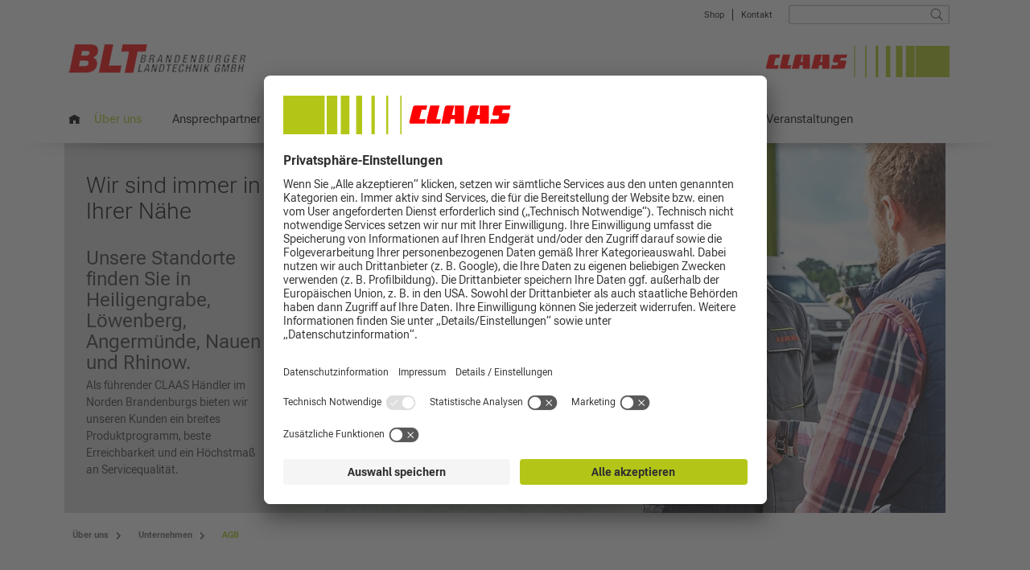

--- FILE ---
content_type: text/html;charset=UTF-8
request_url: https://brandenburger-lt.de/ueber_uns/unternehmen/agb
body_size: 6885
content:
<!DOCTYPE html PUBLIC "-//W3C//DTD XHTML 1.0 Transitional//EN" "http://www.w3.org/TR/xhtml1/DTD/xhtml1-transitional.dtd">

<html xmlns="http://www.w3.org/1999/xhtml" xml:lang="en" lang="en">
<head>
    <meta charset="utf-8"/>
<meta http-equiv="content-type" content="text/html; charset=UTF-8"/>
<meta http-equiv="X-UA-Compatible" content="IE=Edge,chrome=1">

<meta name="WT.cg_n" content="Unternehmen" />
  <meta name="WT.cg_s" content="AGB" />
<script type="text/javascript">
    trackingEnabled = false;
</script><title>
BLT | AGB
        - Unternehmen</title>
<!-- Mobile viewport optimisation -->
<meta name="viewport" content="width=device-width, initial-scale=1.0">

<meta name="description" content="Als führender CLAAS Händler im Norden Brandenburgs bieten wir unseren Kunden ein breites Produktprogramm, beste Erreichbarkeit und ein Höchstmaß an Servicequalität."/>
<meta name="og:description" content="Als führender CLAAS Händler im Norden Brandenburgs bieten wir unseren Kunden ein breites Produktprogramm, beste Erreichbarkeit und ein Höchstmaß an Servicequalität."/>
<meta name="og:title" content="Wir sind immer in Ihrer Nähe"/>
<meta name="og:image" content="/blueprint/servlet/resource/blob/1675054/5d1a179aeb721b6beb44bc771cec8f5f/ueber-uns-stage-pic-1-data.jpg"/>
  <link href="/blueprint/css/flexible-columns.css" rel="stylesheet" type="text/css"/>
<link href="/blueprint/css/claascom.css" rel="stylesheet" type="text/css"/>
<link href="/blueprint/css/claascom-header.css" rel="stylesheet" type="text/css"/>
<link href="/blueprint/css/claascom-footer.css" rel="stylesheet" type="text/css"/>
<link href="/blueprint/css/formulare.css" rel="stylesheet" type="text/css"/>
<link href="/blueprint/wmcss/webmgr.css" rel="stylesheet" type="text/css"/>
<link href="/blueprint/wmcss/webmgr_header.css" rel="stylesheet" type="text/css"/>
<link href="/blueprint/css/nx.dlc.css" rel="stylesheet" type="text/css"/>

<link href="https://cdn.claas.com/common/fonts/CLAASCultiva/complete/CLAASCultivaWeb.css"
      rel="stylesheet" type="text/css" integrity="sha256-9ND2YMwkS596SzcO8zS3pAlL3taoVF9bPVXEaPhGtRM=" crossorigin="anonymous"/>

<link href="/blueprint/css/jquery.fancybox-new.css" rel="stylesheet" type="text/css"/>
<link href="/blueprint/css/tango/skin.css" rel="stylesheet" type="text/css"/>
<link href="/blueprint/css/mediaqueries.css" rel="stylesheet" type="text/css">
<link href="/blueprint/css/nx.fancybox.css" rel="stylesheet" type="text/css"/>
<link href="/blueprint/css/jquery.mCustomScrollbar.css" rel="stylesheet" type="text/css"/>


<!-- Scripts -->
<script type="text/javascript">

  // Global ContextPath for use in Plugins;
  var contextPath = "/blueprint";
  // MessageContainer
  var jsMessages ={};
  jsMessages.newsExpandable_close = "schließen";
  jsMessages.newsExpandable_moreLink = "weiterlesen";
  //Webtrends CLAASCOMBL-1050
  jsMessages.wt_cookieDeactivated = "Die Datenspeicherung ist derzeit aktiv - Klicken Sie hier, um der Datenspeicherung zu widersprechen."
  jsMessages.wt_cookieActivated = "Die Datenspeicherung ist inaktiv - Klicken Sie hier, um die Datenspeicherung zu aktivieren."
  jsMessages.wt_popup_active_title = "Widerruf der Datenspeicherung"
  jsMessages.wt_popup_active_text = "Der Datenerhebung und Datenspeicherung durch Webtrends und Google Analytics wurde mit Wirkung für die Zukunft widersprochen."
  jsMessages.wt_popup_inactive_title = "Akzeptanz der Datenspeicherung"
  jsMessages.wt_popup_inactive_text = "Das Cookie zur Datenerhebung und Datenspeicherung durch Webtrends und Google Analytics wurde gesetzt"

  
  var consoleStorageLog = window.localStorage ? window.localStorage.getItem('consoleLog') : null;
  if (consoleStorageLog == null || consoleStorageLog != 'true') {
    console.log = function () {
    };
  }
  </script>

<script type="text/javascript" src="/blueprint/js/jquery.min.js"></script>
<script type="text/javascript" src="/blueprint/js/jquery-migrate.min.js"></script>
<script type="text/javascript" src="/blueprint/js/jquery.utils.js"></script>
<script type="text/javascript" src="/blueprint/js/jquery.cookie.js"></script>
<script type="text/javascript" src="/blueprint/wmjs/nx.onmediaquery_wm.min.js"></script>
<script type="text/javascript" src="/blueprint/js/nx.picturefill.js"></script>
<script type="text/javascript" src="/blueprint/js/jquery.fancybox.min.js"></script>
<script type="text/javascript" src="/blueprint/js/jquery.mousewheel.pack.js"></script>
<script type="text/javascript" src="/blueprint/js/jquery.tools.min.js"></script>
<script type="text/javascript" src="/blueprint/js/jquery.jcarousel.min.js"></script>
<script type="text/javascript" src="/blueprint/js/jquery.touchSwipe.min.js"></script>

<script type="text/javascript" src="/blueprint/js/jquery.resizeend.js"></script>
<script type="text/javascript" src="/blueprint/js/jquery.scrollTo-min.js"></script>

<script type="text/javascript" src="/blueprint/js/slick.min.js"></script>

<script type="text/javascript" src="/blueprint/js/jquery.cycle2.min.js"></script>
<script type="text/javascript" src="/blueprint/js/jquery.cycle2.carousel.js"></script>
<script type="text/javascript">
if ($.browser.safari) {
	$.getScript(contextPath + "/js/jquery.cycle2.swipe.min.js", function () {});
}
</script>
<script type="text/javascript" src="/blueprint/js/stacktable.js"></script>
<script type="text/javascript" src="/blueprint/js/postscribe.js"></script>
<script type="text/javascript" src="/blueprint/js/nx.fancybox.js"></script>
<script type="text/javascript" src="/blueprint/js/jquery.mousewheel.min.js"></script>
<script type="text/javascript" src="/blueprint/js/jquery.mCustomScrollbar.concat.min.js"></script>
<script type="text/javascript" src="/blueprint/js/claascom.js"></script>
<script type="text/javascript" src="/blueprint/wmjs/jquery.matchHeight.js"></script>
<script type="text/javascript" src="/blueprint/wmjs/webmgr.js"></script>

<link rel="apple-touch-icon" href="/blueprint/images/apple-touch-icon-precomposed.png" />

<!-- Usercentrics Consent Style Adjustments-->
<style>
#usercentrics-root header, #usercentrics-root nav {
    background-color: transparent;
}


.uc-embedding-container {
    min-height: 120px;
    overflow: hidden;
}

.nx-youtube-videos .uc-embedding-container {
    position: absolute;
    top: 0;
}

.uc-embedding-container:after {
    content: '\A';
    position: absolute;
    width: 100%;
    height: 100%;
    top: 0;
    left: 0;
    background: rgba(51,51,51,0.7);
}

.uc-embedding-container .uc-embedding-wrapper {
    padding: 36px 27px 10px;
    z-index: 1;
}

.uc-embedding-container .uc-embedding-wrapper > span {
    display: none;
}

.uc-embedding-container .uc-embedding-wrapper > h3 {
    font-family: 'CLAASNeueHelvetica45Light', arial !important;
    font-size: 24px !important;
    font-weight: normal !important;
    line-height: 26px !important;
    margin-bottom: 10px  !important;;
    text-align: left;
}

.uc-embedding-container .description-text {
    font-family: 'CLAASNeueHelvetica45Light', arial;
    text-align: left;
}

.uc-embedding-container .uc-embedding-buttons button {
    font-family: 'CLAASNeueHelvetica45Light', arial;
    font-size: 14px;
    color: #303030;
    background: #f5f5f5;
    transition: background-color 0.2s ease-in-out;
}

.uc-embedding-container .uc-embedding-buttons button:hover {
    background: #dcdcdc;
}

.uc-embedding-container .uc-embedding-buttons button.uc-embedding-accept {
    background: #b3c618;
}

.uc-embedding-container .uc-embedding-buttons button.uc-embedding-accept:hover {
    background: #8a9912
}

.uc-embed h4, .uc-embed h5 {
    font-family: 'CLAASNeueHelvetica65Medium', arial;
    font-size: 14px !important;
    font-weight: normal !important;
    line-height: 20px;
    margin: 10px 0 5px 0;
}

.uc-embed h4.uc-embed-list-headline-description  {
    font-family: 'CLAASNeueHelvetica45Light', arial;
    font-size: 14px !important;
    font-weight: normal;
    line-height: 20px;
    margin: 10px 0 5px 0;
}

.uc-embed h3 {
    font-size: 16px;
    margin-left: 10px;
}

h2.uc-embed-headline {
display: none;
}

.uc-embed-subelement ul.uc.uc-list {
padding-left: 35px !important;
}

.uc-embed ul > li {
    background: none !important;
    padding-left: 0 !important;
}


</style>
<!-- End Usercentrics Consent Style Adjustments--><!-- Usercentrics Consent Tool -->
<script type="application/javascript">
if (new URLSearchParams(document.location.search.substring(1)).get('utm_hidecmp') == "1") {
   var UC_UI_SUPPRESS_CMP_DISPLAY=true;
}
</script>
<meta data-privacy-proxy-server="https://privacy-proxy-server.usercentrics.eu">
<script id="usercentrics-cmp" data-settings-id="hC7b2Lgpx" data-language="de"  src="https://app.usercentrics.eu/browser-ui/latest/loader.js" async></script>
<script type="application/javascript" src="https://privacy-proxy.usercentrics.eu/latest/uc-block.bundle.js"></script>
<!-- End Usercentrics Consent Tool -->


<!-- Global site tag (gtag.js) - Google Analytics -->
<script type="text/plain" data-usercentrics="Google Analytics" async  src="https://www.googletagmanager.com/gtag/js?id=UA-141935232-1"></script>
<script>
  window.dataLayer = window.dataLayer || [];
  function gtag(){dataLayer.push(arguments);}
  gtag('js', new Date());
  gtag('config', 'UA-141935232-1');
</script><!-- pbe head-->
    <!-- EOF pbe head -->
</head>

<body class="wm js-no-touch" data-content-id="1597504" data-context-id="1597504">
<!-- Empty span for detecting media queries -->
<span style="display:none" id="mq" ></span>

<ul class="ym-skiplinks">
  <li><a class="ym-skip" href="#nav">Skip to navigation (Press Enter)</a></li>
  <li><a class="ym-skip" href="#main">Skip to main content (Press Enter)</a></li>
</ul>
<div id="header">
  <div class="ym-wrapper">
    <div class="ym-wbox">
      <div class="ym-clearfix header-top">

        <div id="logo" class="">
          <div class="logo-1 ">

            <a href="/">
              <img src="/blueprint/servlet/resource/blob/1597824/c57235040a40d4fdd009219d9c66aa5d/logo_2_large-data.png"  class="cmpicture logo_xl " 
           style="" title=""  />
      <img src="/blueprint/servlet/resource/blob/1597826/3eff355aa88f8335d37896c56e1e813f/logo_2_small-data.png"  class="cmpicture logo_xs " 
           style="" title=""  />
      </a>
          </div>



          <div class="logo-2">
            <img src="/blueprint/servlet/resource/blob/1103774/850197c99e9a740e883591547c318dfa/claas-logo-progression-rechts-large-data.jpg"  class="cmpicture logo_xl " 
           style="" title=""  />
      <img src="/blueprint/servlet/resource/blob/1103776/ea7920c8305063e4241b00a336312326/claas-logo-progression-rechts-small-data.jpg"  class="cmpicture logo_xs " 
           style="" title=""  />
      </div>
        </div>

        <div class="header-info ym-clearfix">
          <div id="topnavi" class="ym-hlist ">
            <ul>
              <li><a href="https://collection.claas.com/"target="_blank">Shop</a>
</li>
<li class="divider"></li><li><a href="/ueber_uns/kontaktformular">Kontakt</a>
</li>
<script type="text/javascript">
	var showBreakingNews = false;

	</script>



</ul>
          </div>

          <div id="search" class="search">
            



<!-- jQuery-ui -->
<link rel="stylesheet" href="/blueprint/js/jquery-ui-1.10.3.custom/css/claas-theme/jquery-ui-1.10.3.custom.css" />
<script src="/blueprint/js/jquery-ui-1.10.3.custom/js/jquery-ui-1.10.3.custom.min.js"></script>


<!-- autosuggest link -->
<form class="ym-searchform" action="/blueprint/servlet/action/wm-de-blt-de/93336/search" method="get">
  <button class="ym-searchbutton" type="image"></button>
  <div class="ym-searchform-left">
    <input class="ym-searchfield" type="text" value="" name="query" />
    </div>
</form>
<script type="text/javascript">
	$(function() {

		$("input.ym-searchfield").autocomplete({
			//appendTo : "#search form.ym-searchform",
			position : {
				of : "#search form.ym-searchform"
			},
			collision : "fit",
			source : function(request, response) {
				$.ajax({
					url : '/blueprint/servlet/action/wm-de-blt-de/93336/search',
					dataType : 'json',
					data : {
						rootNavigationId: 1597806,
						query:request.term
					},
					success : function(data) {
						response($.map(data, function(item) {
							return {
								label : item.label,
								value : item.value
							}
						}));
					}
				})
			},
			minLength : 2,
			select : function(event, ui) {
				$(this).val(ui.item.value);
				$(this).parent().parent('form').submit();
			}
		});
	});
</script>
</div>



          <div class="clear"></div>




        </div>
      </div>

      <div id="nav" class="">
    <div class="menue-main open-nav"></div>

    <!-- language Selection common, wegmgr: -->
    <!-- language Selection cl-gr, cl-striftung  -->
    <div class="breadcrumb"></div>
<div class="ym-hlist">
    	<div class="mobileMenuContainer webmgrContainer"></div>
        <script type="text/javascript">
            

            var mainMenuMobileContent = '/ueber_uns/unternehmen/agb?view=mobileNavigation';
            var mainMenuActiveId = '1597504';
			      var mainMenuMobileSiteKey = 'wm-de-blt-de';
      			var storeThisMenu = true;

        </script>

        <ul data-level="1" class="first">
            <li class="nav-home"><a href="/" title="Home"></a></li>
            <li class="active">
                    <a id="noflyout1" href="/ueber_uns">Über uns</a>
                    <div class="flyoutmenu-content">
                           </div>
                </li>
            <li >
                    <a id="noflyout2" href="/ansprechpartner">Ansprechpartner </a>
                    <div class="flyoutmenu-content">
                           </div>
                </li>
            <li >
                    <a id="noflyout3" href="/produkte">Produkte</a>
                    <div class="flyoutmenu-content">
                           <div class="navwrapper" style="clear:left;">
        <div class="h6" ><a href="/produkte/claas" class="productpreview" >
   CLAAS</a>
</div>

    <ul class="productflyoutlist">
        </ul>

    </div> <div class="navwrapper" >
        <div class="h6" ><a href="/produkte/365-farmnet" class="productpreview" >
  365FarmNet</a>
</div>

    <ul class="productflyoutlist">
        </ul>

    </div> <div class="navwrapper" >
        <div class="h6" ><a href="/produkte/amazone" class="productpreview" >
  Amazone</a>
</div>

    <ul class="productflyoutlist">
        </ul>

    </div> <div class="navwrapper" >
        <div class="h6" ><a href="/produkte/koeckerling" class="productpreview" >
  Köckerling</a>
</div>

    <ul class="productflyoutlist">
        </ul>

    </div> <div class="navwrapper" >
        <div class="h6" ><a href="/produkte/weidemann" class="productpreview" >
  Weidemann</a>
</div>

    <ul class="productflyoutlist">
        </ul>

    </div> <div class="navwrapper" style="clear:left;">
        <div class="h6" ><a href="/produkte/ropa" class="productpreview" >
  Ropa - Die Extraklasse</a>
</div>

    <ul class="productflyoutlist">
        </ul>

    </div> <div class="navwrapper" >
        <div class="h6" ><a href="/produkte/tebbe" class="productpreview" >
  Tebbe</a>
</div>

    <ul class="productflyoutlist">
        </ul>

    </div> <div class="navwrapper" >
        <div class="h6" ><a href="/produkte/muething" class="productpreview" >
  Müthing</a>
</div>

    <ul class="productflyoutlist">
        </ul>

    </div> <div class="navwrapper" >
        <div class="h6" ><a href="/produkte/samson" class="productpreview" >
   Samson</a>
</div>

    <ul class="productflyoutlist">
        </ul>

    </div> <div class="navwrapper" >
        <div class="h6" ><a href="/produkte/zunhammer" class="productpreview" >
  Zunhammer</a>
</div>

    <ul class="productflyoutlist">
        </ul>

    </div> <div class="navwrapper" style="clear:left;">
        <div class="h6" ><a href="/produkte/kaweco" class="productpreview" >
  Kaweco</a>
</div>

    <ul class="productflyoutlist">
        </ul>

    </div> <div class="navwrapper" >
        <div class="h6" ><a href="/produkte/strautmann" class="productpreview" >
  Strautmann</a>
</div>

    <ul class="productflyoutlist">
        </ul>

    </div> <div class="navwrapper" >
        <div class="h6" ><a href="/produkte/krampe" class="productpreview" >
  Krampe</a>
</div>

    <ul class="productflyoutlist">
        </ul>

    </div> <div class="navwrapper" >
        <div class="h6" ><a href="/produkte/conow" class="productpreview" >
  Conow</a>
</div>

    <ul class="productflyoutlist">
        </ul>

    </div> <div class="navwrapper" >
        <div class="h6" ><a href="/produkte/hawe" class="productpreview" >
  Hawe</a>
</div>

    <ul class="productflyoutlist">
        </ul>

    </div> <div class="navwrapper" style="clear:left;">
        <div class="h6" ><a href="/produkte/lemken" class="productpreview" >
  Lemken</a>
</div>

    <ul class="productflyoutlist">
        </ul>

    </div> <div class="navwrapper" >
        <div class="h6" ><a href="/produkte/kverneland" class="productpreview" >
  Kverneland</a>
</div>

    <ul class="productflyoutlist">
        </ul>

    </div> <div class="navwrapper" >
        <div class="h6" ><a href="/produkte/husqvarna" class="productpreview" >
  Husqvarna</a>
</div>

    <ul class="productflyoutlist">
        </ul>

    </div> <div class="navwrapper" >
        <div class="h6" ><a href="/produkte/honda" class="productpreview" >
  Honda</a>
</div>

    <ul class="productflyoutlist">
        </ul>

    </div> <div class="navwrapper" >
        <div class="h6" ><a href="/produkte/shelterall" class="productpreview" >
  Shelterall</a>
</div>

    <ul class="productflyoutlist">
        </ul>

    </div> <div class="navwrapper" style="clear:left;">
        <div class="h6" ><a href="/produkte/annaburger" class="productpreview" >
  Annaburger</a>
</div>

    <ul class="productflyoutlist">
        </ul>

    </div> <div class="navwrapper" >
        <div class="h6" ><a href="/produkte/schmotzer" class="productpreview" >
  Schmotzer</a>
</div>

    <ul class="productflyoutlist">
        </ul>

    </div> <div class="navwrapper" >
        <div class="h6" ><a href="/produkte/oehler" class="productpreview" >
  Oehler</a>
</div>

    <ul class="productflyoutlist">
        </ul>

    </div> </div>
                </li>
            <li >
                    <a id="noflyout4" href="/gebrauchtmaschinen">Maschinen</a>
                    <div class="flyoutmenu-content">
                           </div>
                </li>
            <li >
                    <a id="noflyout5" href="/service_teile">Service + Teile</a>
                    <div class="flyoutmenu-content">
                           </div>
                </li>
            <li >
                    <a id="noflyout6" href="/precision-farming">Precision Farming</a>
                    <div class="flyoutmenu-content">
                           </div>
                </li>
            <li >
                    <a id="noflyout7" href="/jobs-neu">Karriere</a>
                    <div class="flyoutmenu-content">
                           </div>
                </li>
            <li >
                    <a id="noflyout8" href="/veranstaltungen">Veranstaltungen</a>
                    <div class="flyoutmenu-content">
                           </div>
                </li>
            </ul>
    </div>
</div>
<div id="homepagepapercut1" class="homepagepapercut">&nbsp;</div>
      


</div>
  </div>
</div>
<div id="main" xmlns="http://www.w3.org/1999/html">
  <div class="ym-wrapper cl-styleguide-wrapper">
    <div class="ym-wbox">
      <div class="main">

        <section class="ym-grid linearize-level-2">
    <article class="ym-box ym-equalize productDetailTeaser" >
        <div class="ym-g25 ym-gl productDetailTeaserText">
            <div class="productDetailTeaserTextInner">
        <h2 class="headline-h1">Wir sind immer in Ihrer Nähe</h2>
        <h3>Unsere Standorte finden Sie in Heiligengrabe, Löwenberg, Angermünde, Nauen und Rhinow.</h3>
        <div>
                <div><p>Als führender CLAAS Händler im Norden Brandenburgs bieten wir unseren Kunden ein breites Produktprogramm, beste Erreichbarkeit und ein Höchstmaß an Servicequalität.</p></div></div>
        </div></div>
        <div class="ym-g75 ym-gr " id="videojs_176048" style="max-width: 100%">
            <div class="cmpicture  "  style="" data-picture data-alt=""
                          data-title="">
          <div data-src="/blueprint/servlet/resource/image/1675054/buehne_text/480/270/f7809c673241fc53716508e785a3eebd/ED/ueber-uns-stage-pic-1.jpg"></div>
        <div data-src="/blueprint/servlet/resource/image/1675054/buehne_text/768/430/f7809c673241fc53716508e785a3eebd/EK/ueber-uns-stage-pic-1.jpg" data-media="(min-width: 490px)"></div>
        <div data-src="/blueprint/servlet/resource/image/1675054/buehne_text/820/460/f7809c673241fc53716508e785a3eebd/wS/ueber-uns-stage-pic-1.jpg" data-media="(min-width: 1000px)"></div>
        <!--[if (lt IE 9) & (!IEMobile)]>
        <div data-src="/blueprint/servlet/resource/image/1675054/buehne_text/820/460/f7809c673241fc53716508e785a3eebd/wS/ueber-uns-stage-pic-1.jpg"></div>
        <![endif]-->
        <!-- Fallback content for non-JS browsers. Same img src as the initial, unqualified source element. -->
        <noscript>
          <img src="/blueprint/servlet/resource/image/1675054/buehne_text/480/270/f7809c673241fc53716508e785a3eebd/ED/ueber-uns-stage-pic-1.jpg" title="" alt="" >
        </noscript>
              <img src="/blueprint/servlet/resource/image/1675054/buehne_text/820/460/f7809c673241fc53716508e785a3eebd/wS/ueber-uns-stage-pic-1.jpg" 
                   style="" title=""  />
      </div>
    </div>
        <div style="clear:both;"/>

    </article>
    <article id="productDetailTeaserTextUnder" class="ym-box ym-equalize productDetailTeaserTextUnder">
        <div class="productDetailTeaserTextInner">
        <h2 class="headline-h1">Wir sind immer in Ihrer Nähe</h2>
        <h3>Unsere Standorte finden Sie in Heiligengrabe, Löwenberg, Angermünde, Nauen und Rhinow.</h3>
        <div>
                <div><p>Als führender CLAAS Händler im Norden Brandenburgs bieten wir unseren Kunden ein breites Produktprogramm, beste Erreichbarkeit und ein Höchstmaß an Servicequalität.</p></div></div>
        </div></article>

</section>

<script type="text/javascript">
    $(document).on("onmediaquery",function () {
    	if(MQ.getContext() == "769px" || MQ.getContext() == "1024px"){

        
            var slideUp = false;
          

        //console.log('SlideUp '+slideUp);

	        if (slideUp === true) {
				console.log("Stage is set to slide Up");
				$(".main > section").css('height', '100px');
				$("#contentArea").addClass("contentArea");
				$("#subnavWrapper").addClass("subnavWrapper");
				$("#stagebuttonwrapper").css("display", "block");
				$("#stagebuttonwrapper").clicktoggle(
					function () {
						var self = $(this);
						$(".main > section").animate({
							height:$('.main > section > article').height()+'px'
							}, 1000, function () {
							self.addClass('open');
						});
					},
					function () {
						var self = $(this);
						$(".main > section").animate({
							height:'100px'
						}, 1000, function () {
						self.removeClass('open');
						});
					}
				);
		}
	}
});

</script>
<div class="breadcrumb-container">
            <ol class="breadcrumb ">
              <li >
                    <a property="item" href="/ueber_uns" >
   <span property="name">Über uns</span>
</a>

<meta property="position" content="1">
                  </li>
                <li class="desktop-breadcrumb-item">
                    <a property="item" href="/ueber_uns/unternehmen" >
   <span property="name">Unternehmen</span>
</a>

<meta property="position" content="2">
                  </li>
                <li class="mobile-breadcrumb-item">...</li>
                  <li >
                    <a property="item" href="/ueber_uns/unternehmen/agb" >
   <span property="name">AGB</span>
</a>

<meta property="position" content="3">
                  </li>
                </ol>
          </div>
        <div class="ym-column linearize-level-1 overflow-visible-for-mobile " id="contentArea">

          <div class="ym-col1">
              <div class="ym-cbox">
                <section class="ym-grid linearize-level-2"  id="cid1597506" >
    <article  class="nx-gbox ym-gbox wtmt  ym-clearfix">
    <div class="ym-g100" >
        <div><p><a href="/blueprint/servlet/resource/blob/2863708/e4a9488e24e5672ba91720822ac1ac23/agb-lieferung-gewerbliche-kunden---stand-03-2024-data.pdf" target="_blank" rel="noopener">Hier finden Sie unsere AGB für die Lieferung von Maschinen und Geräten</a>.</p><h1 class="p--heading-3"><a href="/blueprint/servlet/resource/blob/2863712/730377c763df3d57fea4319e7a44e334/muster-agb-reparatur-gewerbliche-kunden---stand-2021-12--1--data.pdf" target="_blank" rel="noopener">Hier finden Sie unsere AGB für die Reparatur von Maschinen und Geräten.</a></h1><h1 class="p--heading-3"><br/></h1><h3><br/></h3></div></div>
</article>
</section>

</div>
            </div>
          <div id="col1Clearfix" class="ym-clearfix ym-col1-clearfix">&nbsp;</div>
            <div class="ym-col3 aside">
              </div>
          </div>

        </div>
    </div>
  </div>
</div>

<div class="overlay"></div>

<div id="footer">

    <div class="ym-wrapper">
        <div class="ym-wbox">
            <div class="ym-hlist footerLinks">
                <ul>
                	<li><a href="/ueber_uns/unternehmen/impressum">Impressum </a>
</li>
<li><a href="/ueber_uns/unternehmen/datenschutz">Datenschutz</a>
</li>
<li><a href="/ueber_uns/unternehmen/agb">AGB</a>
</li>
</ul>
            </div>
            <a href="#top" class="top-link">Top</a>
        </div>

      <div class="ym-wbox">
        <div class="ym-hlist socialMediaLinks">
          <ul>
            <script type="text/javascript">
	var showBreakingNews = false;

	</script>



<li class="link-socialmedia">
          <a href="https://www.facebook.com/BLT-Brandenburger-Landtechnik-GmbH-635888199812896/" target="_blank" class="link-socialmedia">
            <img src="/blueprint/servlet/resource/blob/1100472/7d6c28e46a09e3a09d26854056895451/facebook_small-data.png"  class="cmpicture  " 
           style="" title=""  />
      </a>
        </li>
      <li class="link-socialmedia">
          <a href="https://www.youtube.com/claas" target="_blank" class="link-socialmedia">
            <img src="/blueprint/servlet/resource/blob/1114430/0b50ccfdc9f959f9e753b5673ccb1487/youtube_small-data.png"  class="cmpicture  " 
           style="" title=""  />
      </a>
        </li>
      <li class="link-socialmedia">
          <a href="https://www.instagram.com/blt_brandenburger_landtechnik/?hl=de%2B" target="_blank" class="link-socialmedia">
            <img src="/blueprint/servlet/resource/blob/1114426/88e24ef933424e6a09bf275717613a1c/instagram_small-data.png"  class="cmpicture  " 
           style="" title=""  />
      </a>
        </li>
      </ul>
        </div>
        <div class="copyright">© Brandenburger LT</div>
      </div>
    </div>
</div><div class="flyoutmenu-container">
<div class="ym-wrapper ym-clearfix"></div>
<div class="subnavflyoutnav subnavflyout ym-hlist">
	<div class="ym-wrapper">
        <ul>
            </ul>
	</div>
</div>
</div>
<!-- full skip link functionality in webkit browsers -->
<script src="/blueprint/css/yaml/core/js/yaml-focusfix.js"></script>
</body>
</html>


--- FILE ---
content_type: text/css;charset=UTF-8
request_url: https://brandenburger-lt.de/blueprint/css/formulare.css
body_size: 2620
content:
#formWrapper{overflow: hidden;}
/* === Remove input autofocus webkit === */
*:focus {outline: none;}

/* === Form Typography === */
.form_hint, .required_notification {font-size: 11px;}
#formWrapper{font-family:'CLAASCultivaWeb'; font-weight: 400;}
legend, label{font-family:'CLAASCultivaWeb'; font-weight: 700;}
legend{margin: 0 0 10px 0; font-family:'CLAASCultivaWeb'; font-weight: 700;}
#tabarrows .tabarrow, #formtabs span{font-family:'CLAASCultivaWeb'; font-weight: 700;}
#formWrapper .fieldset_checkradio legend{font-family:'CLAASCultivaWeb'; font-weight: 700;}
#formWrapper .fieldset_checkradio label,
#formWrapper .autotarget label{font-family:'CLAASCultivaWeb'; font-weight: 400;}
#formWrapper #formnavigation button,
#formWrapper #errorContainer,
#formWrapper .errorContainer,
#formWrapper #zusammenfassung span,
#formWrapper .intro{font-family:'CLAASCultivaWeb'; font-weight: 700;}

/* === Tabarrows === */
#tabarrows_container{height: 31px; overflow: hidden; width: 110%; display: block; position: relative;}
#tabarrows{
	width: 100%;
	background-color:#d8d7d7;
	height: 31px !important;
	overflow: hidden;
	margin: 0 0 10px 0;
	position: absolute;
	display: block;
}
#tabarrows .tabarrow{
	/*display: inline-block; */ float: left;
	position: relative; top:0px;
	height: 31px;
	padding: 7px 36px 0 36px;
	background: url(../images/formulare/tabarrow.gif) top right no-repeat ;
	font-family:'CLAASCultivaWeb';
  font-weight: 700;
}

#tabarrows .tabarrow1{
	background: url(../images/formulare/tabarrow_1.gif) top right no-repeat ;
	color: #ffffff;
}
#tabarrows .tabarrow2{
	background: url(../images/formulare/tabarrow_2.gif) top right no-repeat ;
	color: #ffffff;
}

#tabarrows .first{left:0px; padding-left: 20px;}
#tabarrows .last{background-image: none; padding: 7px 0 0 36px !important;}
#tabarrows .last.active {background-image: none; background-color: #b3c618}
#tabarrows.green{background-color: #b3c618}


/* === Tabs === */
#formtabs{
	background-color: #B3C618;
	margin: 10px 0 10px 0;
	position: relative;
	display: none;
}
#formtabs span{
	display: none;
	padding:  10px 10px 10px 10px;
}
#formtabs span.active{
	background-color: #B3C618;
	display: block;
}
#formtabs span.passed{
	background-color: #b3c618;
}

/* === Slides === */
#formWrapper section{ }
#formWrapper section.slide{visibility: hidden; display: none; margin: 20px 0 10px 0; background-color: #ffffff; min-height:200px;}
#formWrapper section.active{background-color: #ffffff; visibility: visible; display: inherit;}

/* === List Styles === */
#formWrapper ul {
	width:100%;
	list-style-type:none;
	list-style-position:outside;
	margin:0px;
	padding:0px;
}

#contentArea #formWrapper ul li{
	padding:0;
	position:relative;
	margin: 4px 0 4px 0;
	background-image: none;
}

#formWrapper .slide .ym-g33{/*margin: 0 0 9px 0;zerschiesst die spalten bei 768 */}

/* === Form Elements === */
#formWrapper input[type=text],
#formWrapper input[type=email],
#formWrapper input[type=plz],
#formWrapper input[type=url],
#formWrapper textarea{
	max-width:100%;
	min-width:80%;
	padding:5px 18px 5px 8px;
	display:block;
}
#formWrapper label {
	display: block;
	margin: 10px 0 4px 0;
	font-family: 'CLAASCultivaWeb',arial;
  font-weight: 400;
}


/* form element visual styles */
#formWrapper input[type=text],
#formWrapper input[type=email],
#formWrapper input[type=plz],
#formWrapper input[type=url],
#formWrapper textarea {
	border:1px solid #bbbbbb;
	box-shadow: 0px 0px 3px #ccc /*, 0 10px 15px #eee inset*/;
	border-radius:1px;
	background-color: #d8d7d7;
	color: #000000;
	/*-moz-transition: padding .25s;
	-webkit-transition: padding .25s;
	-o-transition: padding .25s;
	transition: padding .25s; */
}
#formWrapper input:focus,
#formWrapper textarea:focus {
	background: #fff;
	border:1px solid #555;
	box-shadow: 0 0 3px #aaa;
}


/* === Dropdowns === */
#formWrapper .styled-select {
	width: 90%;
	height: 27px;
	overflow: hidden;
	background: url(../images/formulare/select.gif) no-repeat right #d8d7d7;
	border:1px solid #bbbbbb;
	/*box-shadow: 0px 0px 3px #ccc, 0 10px 15px #eee inset;*/
	border-radius:1px;
	box-shadow: 0px 0px 3px #ccc
	/*-moz-transition: padding .25s;
	-webkit-transition: padding .25s;
	-o-transition: padding .25s;
	transition: padding .25s;   */
}

#formWrapper .styled-select select {
	background: transparent;
	width: 110%;
	padding: 5px 5px 5px 5px;
	line-height: 1;
	border: 0;
	border-radius: 0;
	height: 27px;
	-webkit-appearance: none;
	color: #000000;
}
#formWrapper .styled-select.disabled {
	border:1px solid #dbdbdb;
	background: url(../images/formulare/select_disabled.png) no-repeat right #efefef;
}
#formWrapper .styled-select.disabled select{
	color:#a1a1a1;
}
#formWrapper .styled-select select option{padding: 5px 5px 5px 5px; color: #000000;  line-height: 2; border: 0; min-height: 20px;}
/*
#formWrapper .styled-select select option:hover{background-color: #cc0000;}
#formWrapper .styled-select select option {background-color: #d8d7d7;}
*/

#formWrapper .ym-g25 .styled-select select,
#formWrapper .ym-g33 .styled-select select {
	width: 140%;
}

/* === Checkboxen und Radiobuttons === */
#formWrapper .fieldset_checkradio{margin: 0 0 10px 0; background-color: #ffffff}
#formWrapper .fieldset_checkradio legend{margin: 0 0 14px 0; display: block;}
#formWrapper .fieldset_checkradio label {
	padding: 0;
	position: relative;
	margin: 0 0 10px 0;
}
#formWrapper .fieldset_checkradio input[type=checkbox],
#formWrapper .fieldset_checkradio input[type=radio]{
	border: 1px solid #ffffff;
	/*border-radius:2px;
	box-shadow: 0px 0px 3px #cc0000; */
	width: 16px; height: 16px;
	position: relative;
	bottom: 0px;
}
#formWrapper .fieldset_checkradio label span{display: inline-block; position: relative; bottom: 3px; left: 8px;}


.autotarget{margin: 21px 0 0 0;}


#formWrapper2 #formnavigation2,
#formWrapper #formnavigation {
	height: 55px;
	margin: 30px 0 0 0;
	position: relative;
}

#formWrapper2 #formnavigation2 button,
#formWrapper #formnavigation button, button.formbutton {
	border: 0;
	color: #ffffff;
	cursor: pointer;
	height: 29px;
	padding: 5px 20px;
}

#formWrapper2 #formnavigation2 .back,
#formWrapper #formnavigation .back {
	background: url(../images/formulare/btn_back.gif) top left no-repeat;
	left: 0;
	position: absolute;
}
#formWrapper #formnavigation .forward{
	background: url(../images/formulare/btn_forward.gif) top right no-repeat ;
	position: absolute; right: 0;
}
#formWrapper #formnavigation .submit{
	background: url(../images/formulare/btn_submit.gif) top right no-repeat ;
	position: absolute; right: 0;
}

#formWrapper .submit-button{
	background: url(../images/formulare/btn_submit.gif) top right repeat-x;
	position: absolute; right: 0;
}

#formWrapper .form-success-box {
	margin: 40px 20px 0px;
	padding: 20px;
	background: #b3c618;
}

#formWrapper .form-error-box {
	margin: 40px 20px 0px;
	padding: 20px;
	color: #aa0b25;
}
button.formbutton{
	background-color: #4a4a43;
}

/* === error message === */
#formWrapper input.error,
#formWrapper textarea.error,
#formWrapper div.error{
	background-color: #ffffff;
	border: 1px solid #aa0b25 !important;
}
#formWrapper div.styled-select.error{
	background-color: #ffffff;
}
#formWrapper label.error{background:none; color: #aa0b25;}
#formWrapper #errorContainer, #formWrapper .errorContainer {margin: 20px 0 10px 0; color: #aa0b25;}
#formWrapper #errorContainer label.error {background:none; font-weight: normal;}
#formWrapper #errorLabelContainer {display: none !important;}

#formWrapper .hide{display: none !important;}
#formWrapper .intro{margin: 10px 0 20px 0;}

#formWrapper #zusammenfassung {line-height: 1.5; margin: 0 0 20px 0;}
#formWrapper #datenschutzTarget{margin: 0 0 20px 0;}

#formWrapper input.honeypot{display: none;}



#formWrapper #formnavigation .submit[disabled] {
  background: #ccc;
  color: #666;
  cursor: auto;
}




/* === spezielle Anpassungen fÃ¼r versch EndgerÃ¤te === */
#tabarrows_container{display: block;}
#formtabs{display: none;}

#formWrapper .ym-g66{}
#formWrapper .ym-g66 .styled-select{width: 95% !important}
#formWrapper .ym-g66 input[type=text]{width:90% !important;}
#formWrapper .ym-g66 textarea{width: 90%;}

@media only screen and (max-width: 1024px) and (min-width: 769px) {
	#formtabs{display: none !important;}
	#formWrapper .ym-g66 .input[type=text]{width:90% !important;}
	#formWrapper .ym-g66 textarea{width:90% !important;}
}


@media only screen and (max-width: 768px) {
	#tabarrows_container{display: none; height: 0px;}
	#formtabs{display: block;}

	#formWrapper .styled-select{width: 88% !important}

	#formWrapper .ym-g66{width:100%;}
	#formWrapper .ym-g66 .styled-select{width:94% !important;}
	#formWrapper .ym-g66 input[type=text]{width:90% !important;}
	#formWrapper .ym-g66 textarea{width:90% !important;}

	#formWrapper .fieldset_checkradio input[type=checkbox],
	#formWrapper .fieldset_checkradio input[type=radio]{width: 32px; height: 32px;}
}


@media only screen and (max-width: 320px) {
	#tabarrows_container{display: none; height: 0px;}
	#formtabs{display: block;}

	#formWrapper .styled-select{width: 90% !important}

	#formWrapper .ym-g66{width:100%;}
	#formWrapper .ym-g66 .styled-select{width: 90% !important}
	#formWrapper .ym-g66 input[type=text]{width:80% !important;}
	#formWrapper .ym-g66 textarea{width:80% !important;}

	.datenschutzSpan{width: 80%;}

	#formWrapper input[type=text], #formWrapper input[type=email], #formWrapper input[type=plz], #formWrapper input[type=url], #formWrapper textarea {
		box-sizing: border-box;
		-moz-box-sizing: border-box;
		-webkit-box-sizing: border-box;
	}
}


--- FILE ---
content_type: text/css
request_url: https://cdn.claas.com/common/fonts/CLAASCultiva/complete/CLAASCultivaWeb.css
body_size: 72
content:
/* CLAASCultivaWeb - light */
@font-face {
  font-display: swap;
  font-family: 'CLAASCultivaWeb';
  font-style: normal;
  font-weight: 300;
  src: url('CLAASCultivaWeb/CLAASCultivaWeb-Light.woff2') format('woff2'),
    url('CLAASCultivaWeb/CLAASCultivaWeb-Light.woff') format('woff'),
    url('CLAASCultivaWeb/CLAASCultivaWeb-Light.ttf') format('truetype');
}

/* CLAASCultivaWeb - regular */
@font-face {
  font-display: swap;
  font-family: 'CLAASCultivaWeb';
  font-style: normal;
  font-weight: 400;
  src: url('CLAASCultivaWeb/CLAASCultivaWeb-Regular.woff2') format('woff2'),
  url('CLAASCultivaWeb/CLAASCultivaWeb-Regular.woff') format('woff'),
  url('CLAASCultivaWeb/CLAASCultivaWeb-Regular.ttf') format('truetype');
}

/* CLAASCultivaWeb - medium */
@font-face {
  font-display: swap;
  font-family: 'CLAASCultivaWeb';
  font-style: normal;
  font-weight: 500;
  src: url('CLAASCultivaWeb/CLAASCultivaWeb-Medium.woff2') format('woff2'),
  url('CLAASCultivaWeb/CLAASCultivaWeb-Medium.woff') format('woff'),
  url('CLAASCultivaWeb/CLAASCultivaWeb-Medium.ttf') format('truetype');
}

/* CLAASCultivaWeb - bold */
@font-face {
  font-display: swap;
  font-family: 'CLAASCultivaWeb';
  font-style: normal;
  font-weight: 700;
  src: url('CLAASCultivaWeb/CLAASCultivaWeb-Bold.woff2') format('woff2'),
  url('CLAASCultivaWeb/CLAASCultivaWeb-Bold.woff') format('woff'),
  url('CLAASCultivaWeb/CLAASCultivaWeb-Bold.ttf') format('truetype');
}

--- FILE ---
content_type: application/javascript;charset=UTF-8
request_url: https://brandenburger-lt.de/blueprint/js/nx.picturefill.js
body_size: 1240
content:
/*! Picturefill - Responsive Images that work today. (and mimic the proposed Picture element with divs). Author: Scott Jehl, Filament Group, 2012 | License: MIT/GPLv2 */
// nx Versoin of Picturefill that triggers event when ready
(function( w ){
	
	// Enable strict mode
	"use strict";

	w.picturefill = function() {
		var ps = w.document.getElementsByTagName( "div" );
		
		// Loop the pictures
		for( var i = 0, il = ps.length; i < il; i++ ){
			if( ps[ i ].getAttribute( "data-picture" ) !== null ){

				var sources = ps[ i ].getElementsByTagName( "div" ),
					matches = [];
			
				// See if which sources match
				for( var j = 0, jl = sources.length; j < jl; j++ ){
					var media = sources[ j ].getAttribute( "data-media" );
					// if there's no media specified, OR w.matchMedia is supported 
					if( !media || ( w.matchMedia && w.matchMedia( media ).matches ) ){
						matches.push( sources[ j ] );
                       // console.log(media);
					}
				}

			// Find any existing img element in the picture element
			var picImg = ps[ i ].getElementsByTagName( "img" )[ 0 ];

			if( matches.length ){			
				if( !picImg ){
					picImg = w.document.createElement( "img" );
					picImg.alt = ps[ i ].getAttribute( "data-alt" );

                    picImg.title=ps[i].getAttribute( "data-alt" );
					ps[ i ].appendChild( picImg );
				}
				
				picImg.src =  matches.pop().getAttribute( "data-src" );
			}
			else if( picImg ){
				ps[ i ].removeChild( picImg );
			}
		}
		}
        // JQuery needed: trigger event when all Pictures are  on there places
        $(document).on("picturefillready").trigger("picturefillready");
	};
	
	// Run on resize and domready (w.load as a fallback)
	if( w.addEventListener ){
		w.addEventListener( "resize", w.picturefill, false );
		w.addEventListener( "DOMContentLoaded", function(){
			w.picturefill();
			// Run once only
			w.removeEventListener( "load", w.picturefill, false );
		}, false );
		w.addEventListener( "load", w.picturefill, false );
	}
	else if( w.attachEvent ){
		w.attachEvent( "onload", w.picturefill );
	}
	
}( this ));